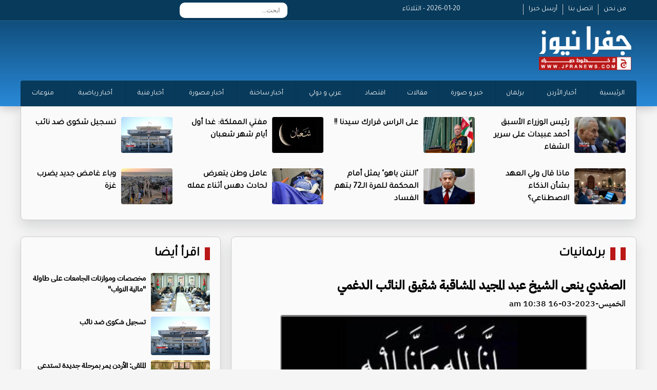

--- FILE ---
content_type: text/html; charset=UTF-8
request_url: https://jfranews.com.jo/article/402465
body_size: 31802
content:
<!DOCTYPE html>
<html dir="rtl" lang="ar">
<head>
<title>الصفدي ينعى الشيخ عبد المجيد المشاقبة شقيق النائب الدغمي  | جفرا نيوز  </title>
<meta charset="utf-8">
<meta name="viewport" content="width=device-width, initial-scale=1.0">
	
	
    <meta property='og:type' content='article'/>
	<meta property='og:title' content='جفرا نيوز : الصفدي ينعى الشيخ عبد المجيد المشاقبة شقيق النائب الدغمي '/>
	<meta property='og:description' content='الصفدي ينعى الشيخ عبد المجيد المشاقبة شقيق النائب الدغمي '/>
	<meta property='og:site_name' content='جفرا نيوز'/>
	<meta property="og:image" content="https://jfranews.com.jo/assets/2023-03-16/images/402465_59_1678952342.jpg" />
    <link data-rh="true" rel="amphtml" href="https://jfranews.com.jo/amp/article/402465"/>
    
    <meta property="fb:pages" content="124377194285112" />
    <meta name="mediator_author" content ="فريق التحرير"/>
<link rel='dns-prefetch' href='//s.w.org' /> <link rel="alternate" type="application/rss+xml" title="جفرا نيوز &laquo; الخلاصة" href="https://jfranews.com.jo/feed" />

<meta name="twitter:card" content="summary_large_image">
<meta name="twitter:site" content="@jfra_news1">
<meta name="twitter:creator" content="@jfra_news1">
<meta name="twitter:title" content='الصفدي ينعى الشيخ عبد المجيد المشاقبة شقيق النائب الدغمي '/>
<meta name="twitter:description" content="....">
<meta property="twitter:url" content="https://jfranews.com.jo/article/402465"/>
<meta name="twitter:image" content="https://jfranews.com.jo/assets/2023-03-16/images/402465_59_1678952342.jpg">

<meta property="og:url" content="https://jfranews.com.jo/article/402465" />
<link rel="canonical" href="https://jfranews.com.jo/article/402465" />
<link rel='shortlink' href='https://jfranews.com.jo/post.php?id=402465' />
<link data-rh="true" rel="amphtml" href="https://jfranews.com.jo/amp/article/402465" data-reactroot=""/>
	
	
	
<link rel="stylesheet" href="/vendor/bootstrap/bootstrap.min.css?v=1.0" />
<link id="effect" rel="stylesheet" type="text/css" media="all" href="/webslidemenu/dropdown-effects/fade-down.css" />
<link rel="stylesheet" type="text/css" media="all" href="/webslidemenu/webslidemenu.css?v=2.0" />
<link id="theme" rel="stylesheet" type="text/css" media="all" href="/webslidemenu/color-skins/white-gry.css?v=2.0" />
<link rel="stylesheet" type="text/css" href="/owlcarousel/assets/owl.carousel.min.css?v=20.20">
<link rel="stylesheet" type="text/css" href="/owlcarousel/assets/owl.theme.default.min.css?v=5.9">
<link href="https://fonts.googleapis.com/css?family=Tajawal" rel="stylesheet">
<link href="https://fonts.googleapis.com/css?family=Almarai" rel="stylesheet">
<link rel="stylesheet" href="/webslidemenu/custom.css?v=11.0" />
<script src="https://kit.fontawesome.com/f9956a316f.js" crossorigin="anonymous"></script>
	
<script type='text/javascript' src='https://platform-api.sharethis.com/js/sharethis.js#property=642aa4b73cccc300126c8106&product=sop' async='async'></script>
	
<!-- Google tag (gtag.js) -->
<script async src="https://www.googletagmanager.com/gtag/js?id=G-ZD0ZMLPR8E"></script>
<script>
  window.dataLayer = window.dataLayer || [];
  function gtag(){dataLayer.push(arguments);}
  gtag('js', new Date());

  gtag('config', 'G-ZD0ZMLPR8E');
</script>
	
	
<!-- Google tag (gtag.js) -->
<script async src="https://www.googletagmanager.com/gtag/js?id=G-M8GW2JFMQ4"></script>
<script>
  window.dataLayer = window.dataLayer || [];
  function gtag(){dataLayer.push(arguments);}
  gtag('js', new Date());

  gtag('config', 'G-M8GW2JFMQ4');
</script>	
</head>

<body><style>
	.fullpage { display: block; padding: 5px; text-align: center; color:#fff; background-color: #920306 ; width:80x; float: left; border-radius: 4px; margin-top: 10px; margin-left: 50px}
	
	.now-lable { }
	.now-11 { margin-top:10px;  padding-left: 10px; background-color: #9D0E10; text-align: right; direction: rtl; font-family: tajawal; font-size: 18px; font-weight: bold; padding: 5px;}
	.now { margin-bottom:5px;}
	.now-11 a { color:#fff; }
	.now-1 {    text-align: center;
    display: block;
    background-color: #000;
    color: #fff;
    font-family: tajawal;
    font-size: 18px;
    font-weight: bold;
    margin-top: 10px;
    padding: 5px;}
	
	.date { color:#fff;}
</style>

<div class="wsmobileheader clearfix"> <a id="wsnavtoggle" class="wsanimated-arrow"><span></span></a> <span class="smllogo"><img src="/images/logo.png" width="80" alt="" /></span>
<a href="/index.php?mode=full" class="fullpage">النسخة الكاملة</a>
  <div class="wssearch clearfix"> <i class="wssearchicon fas fa-search"></i> <i class="wscloseicon fas fa-times"></i>
    <div class="wssearchform clearfix">
      <form>
        <input type="text" placeholder="بحث">
      </form>
    </div>
  </div>
</div>
<!-- Mobile Header -->

<div class="topbarbg  clearfix">
  <div class="top-menu-box hidden-xs">
    <div class="top-menu">
      <div class="row">
        <div class="col-md-3">
          <div class="info-box hidden-xs"> <a href="/page-1" class="info-links">من نحن</a> <a href="/page-2" class="info-links">اتصل بنا</a> <a href="/page-3" class="info-links">أرسل خبرا </a> </div>
        </div>
		  <div class="col-md-2"><div class="date">2026-01-20 - الثلاثاء</div></div>
		  
        <div class="col-md-4">
			
		<div class="search-box">
	<style>
		
		.topmenusearch {
			
			    float: left;
    width: 210px;
    height: 30px;
    position: relative;
    margin: 5px 0px 0px 0px;
}
		
		.btnstyle{
			
	    top: 0px;
    position: absolute;
    left: 0;
    bottom: 0;
    width: 40px;
    line-height: 30px;
    z-index: 1;
    cursor: pointer;
    color: #000;
    z-index: 1000;
    background-color: transparent;
    border: solid 0px;
    -webkit-transition: all 0.7s ease 0s;
    -moz-transition: all 0.7s ease 0s;
    -o-transition: all 0.7s ease 0s;
    transition: all 0.7s ease 0s;		
			
		}
		
		
		.topmenusearch input{
	width: 100%;
    position: relative;
    float: right;
    top: 0;
    right: 0;
    bottom: 0;
    width: 100%;
    border: 0;
    padding: 0;
    margin: 0;
    text-indent: 15px;
    height: 30px;
    z-index: 2;
    outline: none;
    -webkit-border-radius: 50px;
    -moz-border-radius: 50px;
    border-radius: 10px;
    color: #333;
    background-color: #fff;

    font-size: 12px;		
			
		}
		
		
	</style>
		<form action="/search.php" class="topmenusearch" method="get">
            <input placeholder="ابحث..." name="keywords" id="keywords">
            <button class="btnstyle"><i class="searchicon fas fa-search"></i></button>
          </form>			
					
					</div>	
			
			
          
        </div>
        <div class="col-md-3">
          <div class="social hidden-xs"> <a href="https://www.facebook.com/jfranews"><i class="fa-brands fa-square-facebook"></i></a> <a href="https://twitter.com/jfra_news1"><i class="fa-brands fa-square-x-twitter"></i></a> <a href="https://www.instagram.com/jfranews/"><i class="fa-brands fa-square-instagram"></i></a> <a href="https://www.youtube.com/@jfra_news"><i class="fa-brands fa-square-youtube"></i></a> </div>
          <div class="weather-icon hidden-xs"> </div>
        </div>
      </div>
    </div>
  </div>
  <div class="headerwp clearfix">
    <div class="row">
      <div class="col-md-4">
        <div class="desktoplogo clearfix"> <a href="/"><img src="/images/logo.png" alt=""></a> </div>
      </div>
      <div class="col-md-8">
        <div class="header-banner hidden-xs">
			
			<a href="/" class="back-mobile">نسخة الموبايل</a>
		  
		</div>
      </div>
    </div>
  </div>
  <nav class="wsmenu clearfix">
    <ul class="wsmenu-list">
      <li><a href="https://jfranews.com.jo/">الرئيسية</a> </li>
      <li><a href="https://jfranews.com.jo/category-1">أخبار الأردن </a> </li>
      <li><a href="https://jfranews.com.jo/category-18">برلمان</a> </li>
      <li><a href="https://jfranews.com.jo/category-4">خبر و صورة</a> </li>
      <li><a href="https://jfranews.com.jo/category-30">مقالات</a> </li>
      <li><a href="https://jfranews.com.jo/category-21">اقتصاد</a> </li>
      <li><a href="https://jfranews.com.jo/category-2">عربي و دولي</a> </li>
      <li><a href="https://jfranews.com.jo/category-20">أخبار ساخنة</a> </li>
      <li><a href="https://jfranews.com.jo/category-23">أخبار مصورة</a> </li>
      <li><a href="https://jfranews.com.jo/category-11">أخبار فنية</a> </li>
      <li><a href="https://jfranews.com.jo/category-9">أخبار رياضية </a> </li>
      <li><a href="https://jfranews.com.jo/category-19">منوعات</a> </li>

    </ul>
  </nav>
	
    	
    <ul class="mobile-list">
      <li><a href="https://jfranews.com.jo/">الرئيسية</a> </li>
      <li><a href="https://jfranews.com.jo/category-1">أخبار الأردن </a> </li>
      <li><a href="https://jfranews.com.jo/category-18">برلمان</a> </li>
      <li><a href="https://jfranews.com.jo/category-4">خبر و صورة</a> </li>
      <li><a href="https://jfranews.com.jo/category-30">مقالات</a> </li>
      <li><a href="https://jfranews.com.jo/category-21">اقتصاد</a> </li>
      <li><a href="https://jfranews.com.jo/category-2">عربي و دولي</a> </li>
      <li><a href="https://jfranews.com.jo/category-20">أخبار ساخنة</a> </li>
      <li><a href="https://jfranews.com.jo/category-23">أخبار مصورة</a> </li>
      <li><a href="https://jfranews.com.jo/category-11">أخبار فنية</a> </li>
      <li><a href="https://jfranews.com.jo/category-9">أخبار رياضية </a> </li>
      <li><a href="https://jfranews.com.jo/category-19">منوعات</a> </li>

    </ul>	
	
</div>
<section>
  <div class="container top-new-box hidden-xs">
    <div class="row">
	      <div class="col-md-3">
        <div class="top-news"> <a href="https://jfranews.com.jo/article/526610"><img src="/assets/2026-01-19/images/526610_18_1768844134.jpeg" alt=""></a>
          <div class="title" ><a href="https://jfranews.com.jo/article/526610">رئيس الوزراء الأسبق أحمد عبيدات على سرير الشفاء </a></div>
        </div>
      </div>      <div class="col-md-3">
        <div class="top-news"> <a href="https://jfranews.com.jo/article/526604"><img src="/assets/2026-01-19/images/65_news_1768837709.jpg" alt=""></a>
          <div class="title" ><a href="https://jfranews.com.jo/article/526604">على الراس قرارك سيدنا !!</a></div>
        </div>
      </div>      <div class="col-md-3">
        <div class="top-news"> <a href="https://jfranews.com.jo/article/526603"><img src="/assets/2026-01-19/images/526603_36_1768836541.jpg" alt=""></a>
          <div class="title" ><a href="https://jfranews.com.jo/article/526603">مفتي المملكة: غدا أول أيام شهر شعبان</a></div>
        </div>
      </div>      <div class="col-md-3">
        <div class="top-news"> <a href="https://jfranews.com.jo/article/526598"><img src="/assets/2026-01-19/images/526598_59_1768833627.jpeg" alt=""></a>
          <div class="title" ><a href="https://jfranews.com.jo/article/526598">تسجيل شكوى ضد نائب</a></div>
        </div>
      </div>      <div class="col-md-3">
        <div class="top-news"> <a href="https://jfranews.com.jo/article/526588"><img src="/assets/2026-01-19/images/526588_36_1768828909.jpeg" alt=""></a>
          <div class="title" ><a href="https://jfranews.com.jo/article/526588">ماذا قال ولي العهد بشأن الذكاء الاصطناعي؟</a></div>
        </div>
      </div>      <div class="col-md-3">
        <div class="top-news"> <a href="https://jfranews.com.jo/article/526586"><img src="/assets/2026-01-19/images/526586_59_1768827562.jpeg" alt=""></a>
          <div class="title" ><a href="https://jfranews.com.jo/article/526586">"النتن ياهو" يمثل أمام المحكمة للمرة الـ72 بتهم الفساد</a></div>
        </div>
      </div>      <div class="col-md-3">
        <div class="top-news"> <a href="https://jfranews.com.jo/article/526565"><img src="/assets/2026-01-19/images/526565_59_1768817655.JPG" alt=""></a>
          <div class="title" ><a href="https://jfranews.com.jo/article/526565">عامل وطن يتعرض لحادث دهس أثناء عمله</a></div>
        </div>
      </div>      <div class="col-md-3">
        <div class="top-news"> <a href="https://jfranews.com.jo/article/526559"><img src="/assets/2026-01-19/images/65_news_1768815490.jpg" alt=""></a>
          <div class="title" ><a href="https://jfranews.com.jo/article/526559">وباء غامض جديد يضرب غزة</a></div>
        </div>
      </div>	
    </div>
  </div>
	
  <div class="container top-new-box mobile-only">
    <div class="row">
	<div class="owl-carousel owl-theme" id="top-news" name="top-news">
	<div class="item">      <div class="col-md-3">
        <div class="top-news"> <a href="https://jfranews.com.jo/article/526610"><img src="/assets/2026-01-19/images/526610_18_1768844134.jpeg" alt=""></a>
          <div class="title" ><a href="https://jfranews.com.jo/article/526610">رئيس الوزراء الأسبق أحمد عبيدات على سرير الشفاء </a></div>
        </div>
      </div>
</div>	<div class="item">      <div class="col-md-3">
        <div class="top-news"> <a href="https://jfranews.com.jo/article/526604"><img src="/assets/2026-01-19/images/65_news_1768837709.jpg" alt=""></a>
          <div class="title" ><a href="https://jfranews.com.jo/article/526604">على الراس قرارك سيدنا !!</a></div>
        </div>
      </div>
</div>	<div class="item">      <div class="col-md-3">
        <div class="top-news"> <a href="https://jfranews.com.jo/article/526603"><img src="/assets/2026-01-19/images/526603_36_1768836541.jpg" alt=""></a>
          <div class="title" ><a href="https://jfranews.com.jo/article/526603">مفتي المملكة: غدا أول أيام شهر شعبان</a></div>
        </div>
      </div>
</div>	<div class="item">      <div class="col-md-3">
        <div class="top-news"> <a href="https://jfranews.com.jo/article/526598"><img src="/assets/2026-01-19/images/526598_59_1768833627.jpeg" alt=""></a>
          <div class="title" ><a href="https://jfranews.com.jo/article/526598">تسجيل شكوى ضد نائب</a></div>
        </div>
      </div>
</div>	<div class="item">      <div class="col-md-3">
        <div class="top-news"> <a href="https://jfranews.com.jo/article/526588"><img src="/assets/2026-01-19/images/526588_36_1768828909.jpeg" alt=""></a>
          <div class="title" ><a href="https://jfranews.com.jo/article/526588">ماذا قال ولي العهد بشأن الذكاء الاصطناعي؟</a></div>
        </div>
      </div>
</div>	<div class="item">      <div class="col-md-3">
        <div class="top-news"> <a href="https://jfranews.com.jo/article/526586"><img src="/assets/2026-01-19/images/526586_59_1768827562.jpeg" alt=""></a>
          <div class="title" ><a href="https://jfranews.com.jo/article/526586">"النتن ياهو" يمثل أمام المحكمة للمرة الـ72 بتهم الفساد</a></div>
        </div>
      </div>
</div>	<div class="item">      <div class="col-md-3">
        <div class="top-news"> <a href="https://jfranews.com.jo/article/526565"><img src="/assets/2026-01-19/images/526565_59_1768817655.JPG" alt=""></a>
          <div class="title" ><a href="https://jfranews.com.jo/article/526565">عامل وطن يتعرض لحادث دهس أثناء عمله</a></div>
        </div>
      </div>
</div>	<div class="item">      <div class="col-md-3">
        <div class="top-news"> <a href="https://jfranews.com.jo/article/526559"><img src="/assets/2026-01-19/images/65_news_1768815490.jpg" alt=""></a>
          <div class="title" ><a href="https://jfranews.com.jo/article/526559">وباء غامض جديد يضرب غزة</a></div>
        </div>
      </div>
</div>		
	</div>
    </div>
  </div>	
</section>
<style>
	.main-article { display: none;}
	.main-article-mobile img { height: 340px !important; }
	.post-image { text-align: center; margin-bottom: 10px; margin-top: 10px;}
	.post-image img { width:80%; margin-left: auto; margin-right: auto; border-radius: 4px;}
	
	.content-box { direction: rtl; font-family: newRegular; text-align: right; color: #000; padding: 10px;}
	.content-box h1 { font-size: 24px; font-weight: bold; margin-bottom: 10px;}
	.content-text { font-size: 20px; line-height: 38px; }
	
	.content-box h2 {font-size: 22px; font-weight: bold; margin-bottom: 10px; color:#083a5b}
	.source { color:#083a5b;font-family: newRegular; font-size: 18px; font-weight: bold; display: block; width:80px; float: right;}
	
	
	.big-right{ list-style:none; padding: 0px; margin: 0px;overflow: auto;  margin-top: 0px; margin-right: 10px;}
	.big-right li { height: 80px; overflow: hidden; margin-bottom: 5px;}
	.big-right li img { width: 115px; height: 75px !important;  float: right; margin-left: 10px; border-radius: 4px;}
	.big-right li .title {font-family: newRegular; font-size: 14px; direction: rtl; text-align: right}
	.big-right li .title  a{ color:#000; font-weight: bold}
	.big-right li:last-child { margin-bottom: 0px !important; height: 92px !important;}		
	
	.post-photos {list-style: none;}
	.post-photos li img { width:97%; border-radius: 4px; margin-bottom: 20px;}
	
		.video-container {
	position: relative;
	padding-bottom: 56.25%; /* 16:9 */
	padding-top: 25px;
	height: 0;
}
.video-container iframe {
	position: absolute;
	top: 0;
	left: 0;
	width: 100%;
	height: 100%;
}
	
	.banner-content { margin-top: 10px;}
	.banner-content img { width:100%; border-radius: 4px;}
	
</style>

<section style="margin-top: 15px;"  class="pad-mobile">
  <div class="container">
    <div class="row">
      <div class="col-sm-8">
        <div class="pl10">
          <div class="container bottom-new-box  ">
            <div class="home-section"><a href="#"><a href="/category-18">برلمانيات</a> </a> <i class="fas fa-chevron-left"></i></div>
            <div class="content-box">
				<h1>الصفدي ينعى الشيخ عبد المجيد المشاقبة شقيق النائب الدغمي </h1>
				
				<h2></h2>
				<div class="createdate"> الخميس-2023-03-16 10:38 am</div>
				
				
				<div class="sharethis-inline-share-buttons"></div>

				 <div class="post-image"><img src="/assets/2023-03-16/images/402465_59_1678952342.jpg" /></div>
				
				
            
            <div class="banner-content" > 


            </div>
          
            			
				
				<div class="content-text">
				<span class="source">جفرا نيوز - </span>
<div style="direction:rtl; text-align:right">
	<div><br />
		</div>
	<div>جفرا نيوز - نعى رئيس مجلس النواب أحمد الصفدي باسمه وأعضاء مجلس النواب، الشيخ عبدالمجيد فيصل الدغمي، شقيق معالي النائب المحامي عبدالكريم الدغمي.</div>
	<div><br />
		</div>
	<div>وتضرع الصفدي من العلي القدير أن يتغمد المرحوم بواسع رحمته وأن يسكنه فسيح جناته، ويلهم أهله وذويه الصبر والسلوان.</div>
	<div style="direction:rtl; text-align:right">&nbsp;</div>     </div>     



				</div>
				
				<div class="sharethis-inline-share-buttons"></div>
				
				
            
            <div class="banner-content" > 
<div class="pseAD">
    <div id="pseAD-01"></div>
    <script>
        var script = document.createElement("script"); script.src = "https://ad.pse.news/jfranews/pse1.js?v=" + new Date().getTime(); script.async = true; script.crossOrigin = "anonymous"; document.body.appendChild(script);
    </script>
</div>

            </div>
          
            				
		
				
				
			   <div class="content-text">
                             
			  
			   </div>
            <div class="content-text">
              <ul class="post-photos">
                              </ul>
            </div>
				  				
				
			
				
            <div class="banner-content"><a href="https://eshop.jo.zain.com/ar/internet/5g-postpaid/packages?utm_source=JafraNews&utm_medium=Banner&utm_campaign=5G_PostPaidInternet" target="_blank"><img src="/assets/banners/1c4246ec3f6956d3fdbcbfd9c13be8b1.jpg" width="650" height="100" /></a></div>
            <div class="banner-content"><a href="https://www.mota.gov.jo/Ar/Pages/%D9%87%D9%8A%D8%A6%D8%A9_%D8%AA%D9%86%D8%B4%D9%8A%D8%B7_%D8%A7%D9%84%D8%B3%D9%8A%D8%A7%D8%AD%D8%A9" target="_blank"><img src="/assets/banners/c70653eeb1b49247668b57af2ded6e48.jpeg" width="650" height="100" /></a></div>				
				
				
            </div>
          </div>
        </div>
      </div>
      <div class="col-sm-4">
        <div class="pr10">
          <div class="container bottom-new-box  ">
            <div class="home-section"><a href="#">اقرأ أيضا </a> <i class="fas fa-chevron-left"></i></div>
            <ul class="big-right">
			            <li><a href="https://jfranews.com.jo/article/526599"><img src="/assets/2026-01-19/images/526599_36_1768833889.jpeg" alt=""></a>
              <div class="title" ><a href="https://jfranews.com.jo/article/526599">مخصصات وموازنات الجامعات على طاولة "مالية النواب"</a></div>
            </li>
            <li><a href="https://jfranews.com.jo/article/526598"><img src="/assets/2026-01-19/images/526598_59_1768833627.jpeg" alt=""></a>
              <div class="title" ><a href="https://jfranews.com.jo/article/526598">تسجيل شكوى ضد نائب</a></div>
            </li>
            <li><a href="https://jfranews.com.jo/article/526589"><img src="/assets/2026-01-19/images/526589_36_1768829080.jpeg" alt=""></a>
              <div class="title" ><a href="https://jfranews.com.jo/article/526589">الملقي: الأردن يمر بمرحلة جديدة تستدعي توسيع التعاون</a></div>
            </li>
            <li><a href="https://jfranews.com.jo/article/526566"><img src="/assets/2026-01-19/images/526566_59_1768818440.jpg" alt=""></a>
              <div class="title" ><a href="https://jfranews.com.jo/article/526566">نائب يوجه كم من الاسئلة لوزير السياحة</a></div>
            </li>
            <li><a href="https://jfranews.com.jo/article/526555"><img src="/assets/2026-01-19/images/526555_36_1768814675.jpeg" alt=""></a>
              <div class="title" ><a href="https://jfranews.com.jo/article/526555">الفايز يلتقي السفير الكندي لدى المملكة</a></div>
            </li>
            <li><a href="https://jfranews.com.jo/article/526462"><img src="/assets/2026-01-18/images/526462_60_1768741992.jpg" alt=""></a>
              <div class="title" ><a href="https://jfranews.com.jo/article/526462">وزارة الصحة تصوب ازدواجية التأمين الصحي </a></div>
            </li>
            <li><a href="https://jfranews.com.jo/article/526461"><img src="/assets/2026-01-18/images/526461_59_1768741795.jpg" alt=""></a>
              <div class="title" ><a href="https://jfranews.com.jo/article/526461">الأردن.. مقترح نيابي بعطلة رسمية </a></div>
            </li>
            <li><a href="https://jfranews.com.jo/article/526443"><img src="/assets/2026-01-18/images/526443_59_1768731634.jpeg" alt=""></a>
              <div class="title" ><a href="https://jfranews.com.jo/article/526443">إجراء نيابي يتعلق بالصحفيين</a></div>
            </li>
            </ul>
          </div>
        </div>
      </div>
    </div>
  </div>
</section>


<style>
		.footer-logo {
			margin-top: 30px;
			margin-bottom: 10px
		}
		
		.footer-logo img {
			width: 200px;
		}
		
		.footer-link {
			list-style: none;
			margin-top: 25px;
		}
		
		.footer-link li {
			text-align: right;
			font-family: Tajawal;
			font-size: 14px;
		}
		
		.footer-link li a {
			color: #fff;
		}
		
		.social-footer {
			overflow: hidden;
			margin-top: 0px;
			text-align: center;
			margin-right: 50px;
			margin-bottom: 30px;
		}
		
		.social-footer a {
			font-size: 26px;
			color: #fff;
			display: inline-block;
			margin-left: 5px;
			margin-right: 5px;
		}
		
		.copy {
			font-family: Tajawal;
			font-size: 14px;
			text-align: center;
			margin-bottom: 30px;
			color: #fff;
			direction: ltr;
		}
	</style>
	<style>
		.footer-logo {
			margin-top: 10px;
			margin-bottom: 10px
		}
		
		.footer-logo img {
			width: 200px;
		}
		
		.footer-link {
			list-style: none;
			margin-top: 25px;
		}
		
		.footer-link li {
			text-align: right;
			font-family: Tajawal;
			font-size: 14px;
		}
		
		.footer-link li a {
			color: #FFF;
		}
		
		.social-footer {
			overflow: hidden;
			margin-top: 0px;
			text-align: center;
			margin-right: 50px;
			margin-bottom: 0px;
		}
		
		.social-footer a {
			font-size: 26px;
			color: #000;
			display: inline-block;
			margin-left: 5px;
			margin-right: 5px;
		}
		
		.copy {
			font-family: Tajawal;
			font-size: 14px;
			text-align: center;
			margin-bottom: 30px;
			color: #000;
			direction: ltr;
		}
		
		.bg-gray {
			    /* background: url(../images/topbg.jpg) top center no-repeat; */
    box-shadow: 0 0 20px rgba(0, 0, 0, .3);
    background: #0a4066;
    background: -webkit-linear-gradient(#0a4066, #2989d8);
    background: -o-linear-gradient(#0a4066, #2989d8);
    background: -moz-linear-gradient(#0a4066, #2989d8);
    background: linear-gradient(#0a4066, #2989d8);
			padding-top: 15px;
		}
	</style>

	<div class="container-fluid bg-gray">
		<div class="container">
			<div class="row">
				<div class="col-md-3">
					<div class="footer-logo"> <img src="images/logo.png" alt=""/> </div>
					<!--<div class="social-footer"> <a href="https://www.facebook.com//"><i class="fa-brands fa-square-facebook"></i></a> <a href="https://twitter.com//"><i class="fa-brands fa-square-x-twitter"></i></a> <a href="https://www.instagram.com//"><i class="fa-brands fa-square-instagram"></i></a> <a href="https://www.youtube.com/@"><i class="fa-brands fa-square-youtube"></i></a> </div>-->
				</div>






      
      



				<div class="col-md-2">
					<ul class="footer-link">
						<li><a href="/home">الرئيســية</a> </li>
						<li><a href="/page-1">من نحن </a> </li>
						<li><a href="/page-2">اتصل بنا </a> </li>
					</ul>
				</div>
				<div class="col-md-2">
					<ul class="footer-link">
      <li><a href="https://jfranews.com.jo/category-1">أخبار الأردن </a> </li>
      <li><a href="https://jfranews.com.jo/category-2">عربي و دولي</a> </li>
 <li><a href="https://jfranews.com.jo/category-21">اقتصاد</a> </li>						
      <li><a href="https://jfranews.com.jo/category-18">برلمان</a> </li>
	 <li><a href="https://wikiarab.com" rel="dofollow">منوعات</a> </li>
						
						
						

					</ul>
				</div>
				<div class="col-md-2">
					<ul class="footer-link">
					      <li><a href="https://jfranews.com.jo/category-4">خبر و صورة</a> </li>	
						
      				<li><a href="https://jfranews.com.jo/category-30">مقالات</a> </li>
     <li><a href="https://jfranews.com.jo/category-9">أخبار رياضية </a> </li>

						<li><a href="https://jfranews.com.jo/category-19">منوعات</a> </li>
					</ul>
				</div>
				<div class="col-md-3">
					<ul class="footer-link">
      <li><a href="https://jfranews.com.jo/category-20">أخبار ساخنة</a> </li>
      <li><a href="https://jfranews.com.jo/category-23">أخبار مصورة</a> </li>
      <li><a href="https://jfranews.com.jo/category-11">أخبار فنية</a> </li>
		<li><a href="https://falmarsoumy.com/">	فرحان المرسومي </a> </li>				
					

					</ul>
				</div>
				<div class="col-md-12">
					<div class="copy">© جميع الحقوق محفوظة  لوكالة جفرا نيوز  2024 </div>
					
			<div class="developed">
				<style>
					.developed { width:300px; border-radius: 4px; text-align: center; font-size: 15px; font-family: helveticaneuebold; background-color: #fff; padding: 10px; direction: rtl; margin-left: auto; margin-right: auto; color:#333 !important; overflow: hidden; margin-bottom: 20px;}
					.developed img { width:120px;  }
				</style>
				تصميم و تطوير <a href="https://vertexjo.com/arb"><img src="https://vertexjo.com/img/logo-eye.png"></a>
				</div>						
					
				</div>
			</div>
		</div>
	</div>

<script type="text/javascript" src="/vendor/jquery/jquery-3.2.1.min.js"></script> 
<script type="text/javascript" src="/vendor/bootstrap/bootstrap.min.js"></script> 
<script type="text/javascript" src="/owlcarousel/owl.carousel.min.js" ></script> 
<script type="text/javascript" src="/webslidemenu/webslidemenu.js"></script> 
<script type="text/javascript" language="javascript" src="/js/vertex.js?v=1"></script>
<script type="text/javascript" language="javascript">
			$( "#main1" ).fadeIn( "50" );

			var numlist = 1;
			var action = 'auto';

			function timedCountmain( action ) {

				if ( action == 'auto' ) {
					switch_fad( 'main', numlist, 6, 'auto' );
					numlist = numlist + 1;
					if ( numlist == 7 ) {
						numlist = 1;
					}
					setTimeout( "timedCountmain(action)", 7000 );
				}
			}
			timedCountmain( action );
		</script>

<script type="text/javascript">
    $(document).ready(function () {
      $("a[data-theme]").click(function () {
        $("head link#theme").attr("href", $(this).data("theme"));
        $(this).toggleClass('active').siblings().removeClass('active');
      });
      $("a[data-effect]").click(function () {
        $("head link#effect").attr("href", $(this).data("effect"));
        $(this).toggleClass('active').siblings().removeClass('active');
      });
    });
  </script> 
<script>
	
$(document).ready(function() {
              var owl = $('#top-news');
              owl.owlCarousel({
                rtl: true,
                margin: 10,
				autoplayTimeout:2000,
                nav: true,
				smartSpeed:500, 
			    autoplay:true, 
                loop: true,
				dots:false,
				  slideBy:1,
				loop: true,
				navText: ['<i class="fa-solid fa-angles-left"></i>','<i class="fa-solid fa-angles-right"></i>'], 
                responsive: {
                  0: {
                    items: 1
                  },
                  600: {
                    items: 1
                  },
	                  850: {
                    items: 1
                  },
                  1000: {
                    items: 1
                  }
                }
              })
            })	;
	
	
	$(document).ready(function() {
              var owl = $('#main-news');
              owl.owlCarousel({
                rtl: true,
                margin: 10,
				autoplayTimeout:5000,
                nav: true,
				smartSpeed:500, 
			    autoplay:true, 
                loop: true,
				dots:false,
				 slideBy:1,
				loop: true,
				navText: ['<i class="fa-solid fa-circle-chevron-left"></i>','<i class="fa-solid fa-circle-chevron-right"></i>'], 
                responsive: {
                  0: {
                    items: 1
                  },
                  600: {
                    items: 1
                  },
	                  850: {
                    items: 1
                  },
                  1000: {
                    items: 1
                  }
                }
              })
            })	
	
</script>
</body>
</html>

--- FILE ---
content_type: text/html; charset=utf-8
request_url: https://www.google.com/recaptcha/api2/aframe
body_size: 250
content:
<!DOCTYPE HTML><html><head><meta http-equiv="content-type" content="text/html; charset=UTF-8"></head><body><script nonce="EXWGvIgcvQ98zj1a1kRxvw">/** Anti-fraud and anti-abuse applications only. See google.com/recaptcha */ try{var clients={'sodar':'https://pagead2.googlesyndication.com/pagead/sodar?'};window.addEventListener("message",function(a){try{if(a.source===window.parent){var b=JSON.parse(a.data);var c=clients[b['id']];if(c){var d=document.createElement('img');d.src=c+b['params']+'&rc='+(localStorage.getItem("rc::a")?sessionStorage.getItem("rc::b"):"");window.document.body.appendChild(d);sessionStorage.setItem("rc::e",parseInt(sessionStorage.getItem("rc::e")||0)+1);localStorage.setItem("rc::h",'1768886245999');}}}catch(b){}});window.parent.postMessage("_grecaptcha_ready", "*");}catch(b){}</script></body></html>

--- FILE ---
content_type: application/javascript
request_url: https://jfranews.com.jo/js/vertex.js?v=1
body_size: 574
content:
function changetab(a,b){
	for(i=1;i<4;i++){
		if(i==a){
			$("#tab"+a).css("display","block");
			//document.getElementById('tab_'+i).className='active_tab';
			$("#tab_"+a).addClass("active_tab");
			$("#tab_"+a).removeClass("inactive_tab");			
		}
		
		if(i!=a){
			$("#tab"+i).css("display","none");
			//document.getElementById('tab_'+i).className='inactive_tab';
			$("#tab_"+i).addClass("inactive_tab");
			$("#tab_"+i).removeClass("active_tab");			
		}		
	}
}

//--------------------- Content Slider -----------------------------//

function switch_content(type,id,count)
{
		for(i=1;i<=count;i++){
		
		document.getElementById(type+'_'+i).style.background = '';			
		}
		document.getElementById(type+'_'+id).style.background = '';
		
		for(i=1;i<=count;i++){
		document.getElementById(type+i).style.display='none';			
		}
		document.getElementById(type+id).style.display='block';			
}


function switch_fad(type,id,count,trigger)
{
	//	alert("1");

		for(i=1;i<=count;i++){
			if(i!=id){
			$("#"+type+i).css("display","none");
				document.getElementById(type+'_'+i).className='main-sub';	
			}else{
			
			$("#"+type+i).css("display","block");
				document.getElementById(type+'_'+i).className='main-sub-active';	
			}
		}

			if (type=='main'){
			action = trigger;
			}

			if (type=='second'){
			action2 = trigger;
			}			


}
//--------------------------------------------------------------------//

function createTarget(t){
var left_space = (screen.width/2) - 200;
var top_space = (screen.height/2) - 300;
window.open("", t, 'width=250,height=300,left='+left_space+',top='+top_space);
return true;
}

//===================================================================//

